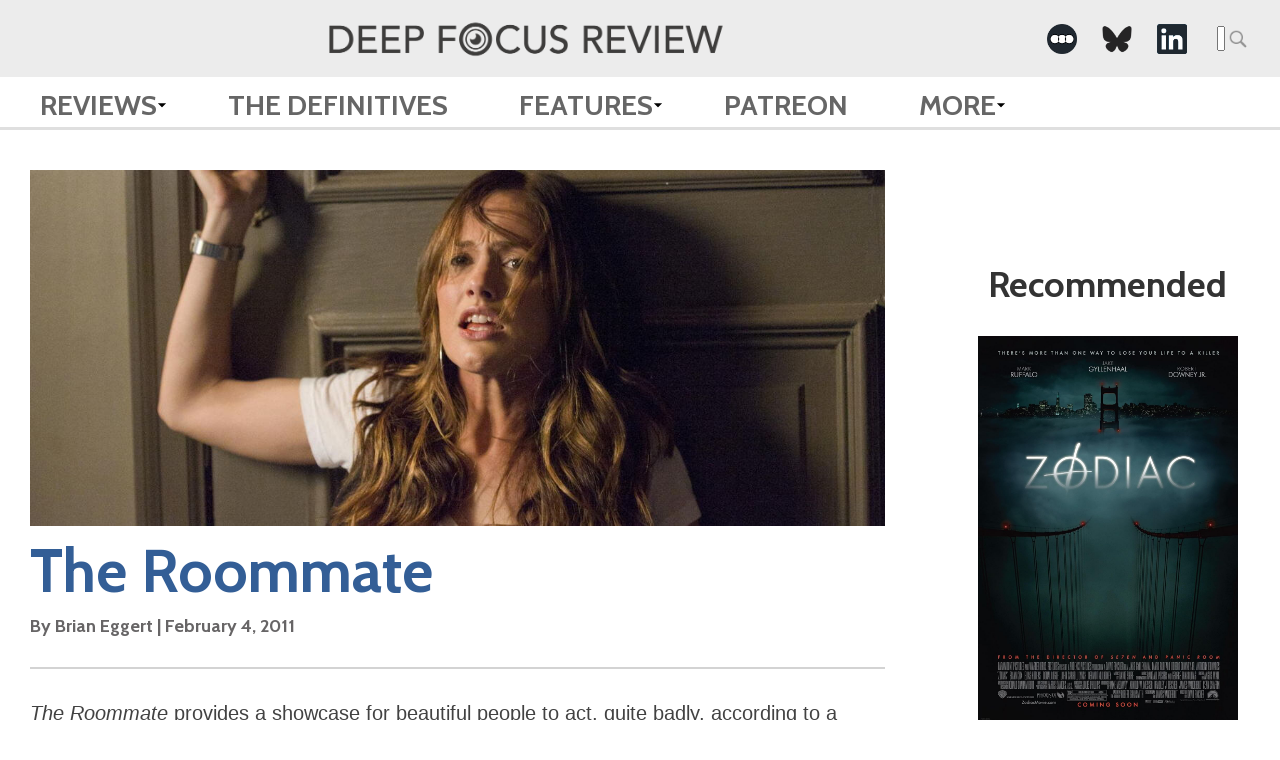

--- FILE ---
content_type: text/html; charset=UTF-8
request_url: https://www.deepfocusreview.com/reviews/the-roommate/
body_size: 10657
content:


<!DOCTYPE HTML>
<html lang="en-US" class="no-js">
	<head>
		<meta charset="utf-8">
		
		<meta name="content-type" value="text/html">
		<meta name="viewport" content="width=device-width, initial-scale=1.0">
		<link rel="apple-touch-icon" sizes="57x57" href="https://www.deepfocusreview.com/wp-content/themes/dfr-2024/img/favicon/apple-icon-57x57.png">
		<link rel="apple-touch-icon" sizes="60x60" href="https://www.deepfocusreview.com/wp-content/themes/dfr-2024/img/favicon/apple-icon-60x60.png">
		<link rel="apple-touch-icon" sizes="72x72" href="https://www.deepfocusreview.com/wp-content/themes/dfr-2024/img/favicon/apple-icon-72x72.png">
		<link rel="apple-touch-icon" sizes="76x76" href="https://www.deepfocusreview.com/wp-content/themes/dfr-2024/img/favicon/apple-icon-76x76.png">
		<link rel="apple-touch-icon" sizes="114x114" href="https://www.deepfocusreview.com/wp-content/themes/dfr-2024/img/favicon/apple-icon-114x114.png">
		<link rel="apple-touch-icon" sizes="120x120" href="https://www.deepfocusreview.com/wp-content/themes/dfr-2024/img/favicon/apple-icon-120x120.png">
		<link rel="apple-touch-icon" sizes="144x144" href="https://www.deepfocusreview.com/wp-content/themes/dfr-2024/img/favicon/apple-icon-144x144.png">
		<link rel="apple-touch-icon" sizes="152x152" href="https://www.deepfocusreview.com/wp-content/themes/dfr-2024/img/favicon/apple-icon-152x152.png">
		<link rel="apple-touch-icon" sizes="180x180" href="https://www.deepfocusreview.com/wp-content/themes/dfr-2024/img/favicon/apple-icon-180x180.png">
		<link rel="icon" type="image/png" sizes="192x192"  href="https://www.deepfocusreview.com/wp-content/themes/dfr-2024/img/favicon/android-icon-192x192.png">
		<link rel="icon" type="image/png" sizes="32x32" href="https://www.deepfocusreview.com/wp-content/themes/dfr-2024/img/favicon/favicon-32x32.png">
		<link rel="icon" type="image/png" sizes="96x96" href="https://www.deepfocusreview.com/wp-content/themes/dfr-2024/img/favicon/favicon-96x96.png">
		<link rel="icon" type="image/png" sizes="16x16" href="https://www.deepfocusreview.com/wp-content/themes/dfr-2024/img/favicon/favicon-16x16.png">
		<!-- link rel="manifest" href="/img/favicon/manifest.json" -->
		<meta name="msapplication-TileColor" content="#ffffff">
		<meta name="msapplication-TileImage" content="https://www.deepfocusreview.com/wp-content/themes/dfr-2024/img/favicon/ms-icon-144x144.png">
		<meta name="theme-color" content="#ffffff">
		<script>
		  (function(i,s,o,g,r,a,m){i['GoogleAnalyticsObject']=r;i[r]=i[r]||function(){
		  (i[r].q=i[r].q||[]).push(arguments)},i[r].l=1*new Date();a=s.createElement(o),
		  m=s.getElementsByTagName(o)[0];a.async=1;a.src=g;m.parentNode.insertBefore(a,m)
		  })(window,document,'script','https://www.google-analytics.com/analytics.js','ga');

		  ga('create', 'UA-88334915-1', 'auto');
		  ga('send', 'pageview');
		</script>
		<meta name="google-site-verification" content="hpQVlg79AN8SSYt08SsU3KOKoFQER29ITO6dg8bPl6g" />
				<!-- start head -->
		<link rel="dns-prefetch" href="//cdn.hu-manity.co" />
		<!-- Cookie Compliance -->
		<script type="text/javascript">var huOptions = {"appID":"wwwdeepfocusreviewcom-8a62dda","currentLanguage":"en","blocking":false,"globalCookie":false,"isAdmin":false,"privacyConsent":true,"forms":[]};</script>
		<script type="text/javascript" src="https://cdn.hu-manity.co/hu-banner.min.js"></script><meta name='robots' content='index, follow, max-image-preview:large, max-snippet:-1, max-video-preview:-1' />

	<!-- This site is optimized with the Yoast SEO Premium plugin v26.5 (Yoast SEO v26.5) - https://yoast.com/wordpress/plugins/seo/ -->
	<title>The Roommate (2011) | Movie Review | Deep Focus Review</title>
	<meta name="description" content="Read a review and critical analysis of The Roommate by film critic Brian Eggert on Deep Focus Review." />
	<link rel="canonical" href="https://www.deepfocusreview.com/reviews/the-roommate/" />
	<meta property="og:locale" content="en_US" />
	<meta property="og:type" content="article" />
	<meta property="og:title" content="The Roommate" />
	<meta property="og:description" content="Read a review and critical analysis of The Roommate by film critic Brian Eggert on Deep Focus Review." />
	<meta property="og:url" content="https://www.deepfocusreview.com/reviews/the-roommate/" />
	<meta property="og:site_name" content="Deep Focus Review" />
	<meta property="article:modified_time" content="2024-11-07T18:22:23+00:00" />
	<meta property="og:image" content="https://www.deepfocusreview.com/wp-content/uploads/2016/12/roommate.jpg" />
	<meta property="og:image:width" content="507" />
	<meta property="og:image:height" content="755" />
	<meta property="og:image:type" content="image/jpeg" />
	<meta name="twitter:card" content="summary_large_image" />
	<meta name="twitter:label1" content="Est. reading time" />
	<meta name="twitter:data1" content="3 minutes" />
	<script type="application/ld+json" class="yoast-schema-graph">{"@context":"https://schema.org","@graph":[{"@type":"WebPage","@id":"https://www.deepfocusreview.com/reviews/the-roommate/","url":"https://www.deepfocusreview.com/reviews/the-roommate/","name":"The Roommate (2011) | Movie Review | Deep Focus Review","isPartOf":{"@id":"https://www.deepfocusreview.com/#website"},"primaryImageOfPage":{"@id":"https://www.deepfocusreview.com/reviews/the-roommate/#primaryimage"},"image":{"@id":"https://www.deepfocusreview.com/reviews/the-roommate/#primaryimage"},"thumbnailUrl":"https://www.deepfocusreview.com/wp-content/uploads/2016/12/roommate.jpg","datePublished":"2011-02-04T00:00:58+00:00","dateModified":"2024-11-07T18:22:23+00:00","description":"Read a review and critical analysis of The Roommate by film critic Brian Eggert on Deep Focus Review.","breadcrumb":{"@id":"https://www.deepfocusreview.com/reviews/the-roommate/#breadcrumb"},"inLanguage":"en-US","potentialAction":[{"@type":"ReadAction","target":["https://www.deepfocusreview.com/reviews/the-roommate/"]}]},{"@type":"ImageObject","inLanguage":"en-US","@id":"https://www.deepfocusreview.com/reviews/the-roommate/#primaryimage","url":"https://www.deepfocusreview.com/wp-content/uploads/2016/12/roommate.jpg","contentUrl":"https://www.deepfocusreview.com/wp-content/uploads/2016/12/roommate.jpg","width":507,"height":755,"caption":"The Roommate"},{"@type":"BreadcrumbList","@id":"https://www.deepfocusreview.com/reviews/the-roommate/#breadcrumb","itemListElement":[{"@type":"ListItem","position":1,"name":"Home","item":"https://www.deepfocusreview.com/"},{"@type":"ListItem","position":2,"name":"Reviews","item":"https://www.deepfocusreview.com/reviews/"},{"@type":"ListItem","position":3,"name":"The Roommate"}]},{"@type":"WebSite","@id":"https://www.deepfocusreview.com/#website","url":"https://www.deepfocusreview.com/","name":"Deep Focus Review","description":"Movie Reviews, Essays, and Analysis","publisher":{"@id":"https://www.deepfocusreview.com/#organization"},"alternateName":"DFR","potentialAction":[{"@type":"SearchAction","target":{"@type":"EntryPoint","urlTemplate":"https://www.deepfocusreview.com/?s={search_term_string}"},"query-input":{"@type":"PropertyValueSpecification","valueRequired":true,"valueName":"search_term_string"}}],"inLanguage":"en-US"},{"@type":"Organization","@id":"https://www.deepfocusreview.com/#organization","name":"Deep Focus Review","alternateName":"DFR","url":"https://www.deepfocusreview.com/","logo":{"@type":"ImageObject","inLanguage":"en-US","@id":"https://www.deepfocusreview.com/#/schema/logo/image/","url":"https://www.deepfocusreview.com/wp-content/uploads/2024/10/cropped-DFR-Favicon-5.png","contentUrl":"https://www.deepfocusreview.com/wp-content/uploads/2024/10/cropped-DFR-Favicon-5.png","width":512,"height":512,"caption":"Deep Focus Review"},"image":{"@id":"https://www.deepfocusreview.com/#/schema/logo/image/"},"sameAs":["https://www.instagram.com/deepfocusreview/","https://letterboxd.com/deepfocusreview/","https://www.linkedin.com/company/deep-focus-review/","https://www.threads.net/@deepfocusreview","https://bsky.app/profile/deepfocusreview.bsky.social"],"description":"Brian Eggert is a Tomatometer-Approved critic who writes about classic, independent, and mainstream cinema on Deep Focus Review. If you’re looking for new release recommendations or an appreciation of a longtime favorite, check out his in-depth essays, histories, and critical analyses. Deep Focus Review celebrates the movies you love and the hidden gems you have yet to discover.","email":"brian@deepfocusreview.com","legalName":"Deep Focus Review, LLC","foundingDate":"2007-01-01","numberOfEmployees":{"@type":"QuantitativeValue","minValue":"1","maxValue":"10"},"publishingPrinciples":"https://www.deepfocusreview.com/about/"}]}</script>
	<!-- / Yoast SEO Premium plugin. -->


<link rel='dns-prefetch' href='//www.deepfocusreview.com' />
<link rel='dns-prefetch' href='//www.googletagmanager.com' />
<link rel='dns-prefetch' href='//fonts.googleapis.com' />
<link rel='dns-prefetch' href='//pagead2.googlesyndication.com' />
<link rel="alternate" type="application/rss+xml" title="Deep Focus Review &raquo; Feed" href="https://www.deepfocusreview.com/feed/" />
<link rel="alternate" type="application/rss+xml" title="Deep Focus Review &raquo; Comments Feed" href="https://www.deepfocusreview.com/comments/feed/" />
<link rel="alternate" type="application/rss+xml" title="Deep Focus Review &raquo; The Roommate Comments Feed" href="https://www.deepfocusreview.com/reviews/the-roommate/feed/" />
<link rel="alternate" title="oEmbed (JSON)" type="application/json+oembed" href="https://www.deepfocusreview.com/wp-json/oembed/1.0/embed?url=https%3A%2F%2Fwww.deepfocusreview.com%2Freviews%2Fthe-roommate%2F" />
<link rel="alternate" title="oEmbed (XML)" type="text/xml+oembed" href="https://www.deepfocusreview.com/wp-json/oembed/1.0/embed?url=https%3A%2F%2Fwww.deepfocusreview.com%2Freviews%2Fthe-roommate%2F&#038;format=xml" />
<style id='wp-img-auto-sizes-contain-inline-css' type='text/css'>
img:is([sizes=auto i],[sizes^="auto," i]){contain-intrinsic-size:3000px 1500px}
/*# sourceURL=wp-img-auto-sizes-contain-inline-css */
</style>
<style id='wp-block-library-inline-css' type='text/css'>
:root{--wp-block-synced-color:#7a00df;--wp-block-synced-color--rgb:122,0,223;--wp-bound-block-color:var(--wp-block-synced-color);--wp-editor-canvas-background:#ddd;--wp-admin-theme-color:#007cba;--wp-admin-theme-color--rgb:0,124,186;--wp-admin-theme-color-darker-10:#006ba1;--wp-admin-theme-color-darker-10--rgb:0,107,160.5;--wp-admin-theme-color-darker-20:#005a87;--wp-admin-theme-color-darker-20--rgb:0,90,135;--wp-admin-border-width-focus:2px}@media (min-resolution:192dpi){:root{--wp-admin-border-width-focus:1.5px}}.wp-element-button{cursor:pointer}:root .has-very-light-gray-background-color{background-color:#eee}:root .has-very-dark-gray-background-color{background-color:#313131}:root .has-very-light-gray-color{color:#eee}:root .has-very-dark-gray-color{color:#313131}:root .has-vivid-green-cyan-to-vivid-cyan-blue-gradient-background{background:linear-gradient(135deg,#00d084,#0693e3)}:root .has-purple-crush-gradient-background{background:linear-gradient(135deg,#34e2e4,#4721fb 50%,#ab1dfe)}:root .has-hazy-dawn-gradient-background{background:linear-gradient(135deg,#faaca8,#dad0ec)}:root .has-subdued-olive-gradient-background{background:linear-gradient(135deg,#fafae1,#67a671)}:root .has-atomic-cream-gradient-background{background:linear-gradient(135deg,#fdd79a,#004a59)}:root .has-nightshade-gradient-background{background:linear-gradient(135deg,#330968,#31cdcf)}:root .has-midnight-gradient-background{background:linear-gradient(135deg,#020381,#2874fc)}:root{--wp--preset--font-size--normal:16px;--wp--preset--font-size--huge:42px}.has-regular-font-size{font-size:1em}.has-larger-font-size{font-size:2.625em}.has-normal-font-size{font-size:var(--wp--preset--font-size--normal)}.has-huge-font-size{font-size:var(--wp--preset--font-size--huge)}.has-text-align-center{text-align:center}.has-text-align-left{text-align:left}.has-text-align-right{text-align:right}.has-fit-text{white-space:nowrap!important}#end-resizable-editor-section{display:none}.aligncenter{clear:both}.items-justified-left{justify-content:flex-start}.items-justified-center{justify-content:center}.items-justified-right{justify-content:flex-end}.items-justified-space-between{justify-content:space-between}.screen-reader-text{border:0;clip-path:inset(50%);height:1px;margin:-1px;overflow:hidden;padding:0;position:absolute;width:1px;word-wrap:normal!important}.screen-reader-text:focus{background-color:#ddd;clip-path:none;color:#444;display:block;font-size:1em;height:auto;left:5px;line-height:normal;padding:15px 23px 14px;text-decoration:none;top:5px;width:auto;z-index:100000}html :where(.has-border-color){border-style:solid}html :where([style*=border-top-color]){border-top-style:solid}html :where([style*=border-right-color]){border-right-style:solid}html :where([style*=border-bottom-color]){border-bottom-style:solid}html :where([style*=border-left-color]){border-left-style:solid}html :where([style*=border-width]){border-style:solid}html :where([style*=border-top-width]){border-top-style:solid}html :where([style*=border-right-width]){border-right-style:solid}html :where([style*=border-bottom-width]){border-bottom-style:solid}html :where([style*=border-left-width]){border-left-style:solid}html :where(img[class*=wp-image-]){height:auto;max-width:100%}:where(figure){margin:0 0 1em}html :where(.is-position-sticky){--wp-admin--admin-bar--position-offset:var(--wp-admin--admin-bar--height,0px)}@media screen and (max-width:600px){html :where(.is-position-sticky){--wp-admin--admin-bar--position-offset:0px}}
/*wp_block_styles_on_demand_placeholder:697210da9743c*/
/*# sourceURL=wp-block-library-inline-css */
</style>
<style id='classic-theme-styles-inline-css' type='text/css'>
/*! This file is auto-generated */
.wp-block-button__link{color:#fff;background-color:#32373c;border-radius:9999px;box-shadow:none;text-decoration:none;padding:calc(.667em + 2px) calc(1.333em + 2px);font-size:1.125em}.wp-block-file__button{background:#32373c;color:#fff;text-decoration:none}
/*# sourceURL=/wp-includes/css/classic-themes.min.css */
</style>
<link rel='stylesheet' id='dfr-style-css' href='https://www.deepfocusreview.com/wp-content/themes/dfr-2024/style.css?ver=1738732759' type='text/css' media='' />
<link rel='stylesheet' id='dfr-app-css' href='https://www.deepfocusreview.com/wp-content/themes/dfr-2024/app.css?ver=1768597048' type='text/css' media='' />
<link rel='stylesheet' id='google_fonts-css' href='https://fonts.googleapis.com/css?family=Cabin:700' type='text/css' media='all' />
<script type="text/javascript" src="https://www.deepfocusreview.com/wp-includes/js/jquery/jquery.min.js?ver=3.7.1" id="jquery-core-js"></script>
<script type="text/javascript" src="https://www.deepfocusreview.com/wp-includes/js/jquery/jquery-migrate.min.js?ver=3.4.1" id="jquery-migrate-js"></script>

<!-- Google tag (gtag.js) snippet added by Site Kit -->
<!-- Google Analytics snippet added by Site Kit -->
<script type="text/javascript" src="https://www.googletagmanager.com/gtag/js?id=GT-NFDC8ZZ" id="google_gtagjs-js" async></script>
<script type="text/javascript" id="google_gtagjs-js-after">
/* <![CDATA[ */
window.dataLayer = window.dataLayer || [];function gtag(){dataLayer.push(arguments);}
gtag("set","linker",{"domains":["www.deepfocusreview.com"]});
gtag("js", new Date());
gtag("set", "developer_id.dZTNiMT", true);
gtag("config", "GT-NFDC8ZZ");
//# sourceURL=google_gtagjs-js-after
/* ]]> */
</script>
<link rel="https://api.w.org/" href="https://www.deepfocusreview.com/wp-json/" /><link rel="EditURI" type="application/rsd+xml" title="RSD" href="https://www.deepfocusreview.com/xmlrpc.php?rsd" />
<meta name="generator" content="WordPress 6.9" />
<link rel='shortlink' href='https://www.deepfocusreview.com/?p=4906' />
<meta name="generator" content="Site Kit by Google 1.167.0" />		<style type="text/css">
			body { background-color:#ececec; }
			footer { background-color:#666666; }
			.df-mainContent a,
			#reviewalpha a,
			.df-resultList a,
			#disqus_thread a { color:#2472b0; }
			.df-mainnav .menu-item a { color:#666666; }
			.df-sidebarContent h3 { color:#333333; }
			.df-sideRail li, .df-sideRail li a { color:#666666; }
			.df-filmInfoBox a { color:#1e4b96; }
			.df-mainContent, .df-term-li a, .df-term-supp a, .df-resultList, .df-termIndex .df-termContent, .df-calList { color:#555555; }
			.star-icon.full:before, .star-icon.half:before { color:#fde16d; }
			.df-sidebarContent .star-icon.full:before, .df-sidebarContent .star-icon.half:before, .df-resultList .star-icon.full:before, .df-resultList .star-icon.half:before, .df-term-li .star-icon.full:before, .df-term-li .star-icon.half:before { color:#666666; }
		</style>
	<meta name="keywords" content="Thriller" />
	<meta name="article-author" content="Brian Eggert" />
	<meta name="description" content="The Roommate provides a showcase for beautiful people to act, quite badly, according to a script that offers nothing except formulaic suspense. Young " />

	<meta property="og:description" content="The Roommate provides a showcase for beautiful people to act, quite badly, according to a script that offers nothing except formulaic suspense. Young " />
	<meta property="og:type" content="article" />
	<meta property="og:site_name" content="Deep Focus Review" />
	<meta property="og:url" content="https://www.deepfocusreview.com/reviews/the-roommate/" />
	<meta property="og:image" content="https://www.deepfocusreview.com/wp-content/uploads/2016/12/roommate-201x300.jpg" />

	<meta name="twitter:card" content="summary" />
	<meta name="twitter:url" content="https://www.deepfocusreview.com/reviews/the-roommate/" />
	<meta name="twitter:title" content="The Roommate" />
	<meta name="twitter:description" content="The Roommate provides a showcase for beautiful people to act, quite badly, according to a script that offers nothing except formulaic suspense. Young " />
	<meta name="twitter:image:src" content="https://www.deepfocusreview.com/wp-content/uploads/2016/12/roommate-201x300.jpg" />
	<meta name="twitter:site" content="@DeepFocusReview" />
	
<!-- Google AdSense meta tags added by Site Kit -->
<meta name="google-adsense-platform-account" content="ca-host-pub-2644536267352236">
<meta name="google-adsense-platform-domain" content="sitekit.withgoogle.com">
<!-- End Google AdSense meta tags added by Site Kit -->

<!-- Google AdSense snippet added by Site Kit -->
<script type="text/javascript" async="async" src="https://pagead2.googlesyndication.com/pagead/js/adsbygoogle.js?client=ca-pub-9515232979034288&amp;host=ca-host-pub-2644536267352236" crossorigin="anonymous"></script>

<!-- End Google AdSense snippet added by Site Kit -->
<link rel="icon" href="https://www.deepfocusreview.com/wp-content/uploads/2024/10/cropped-DFR-Favicon-5-32x32.png" sizes="32x32" />
<link rel="icon" href="https://www.deepfocusreview.com/wp-content/uploads/2024/10/cropped-DFR-Favicon-5-192x192.png" sizes="192x192" />
<link rel="apple-touch-icon" href="https://www.deepfocusreview.com/wp-content/uploads/2024/10/cropped-DFR-Favicon-5-180x180.png" />
<meta name="msapplication-TileImage" content="https://www.deepfocusreview.com/wp-content/uploads/2024/10/cropped-DFR-Favicon-5-270x270.png" />
		<!-- end head -->
	</head>
	<body class="wp-singular reviews-template-default single single-reviews postid-4906 wp-theme-dfr-2024 cookies-not-set">
		<header class="df-mainnav">
			<div class="top-section">
				<div class="container">
											<div class="header-logo">
							<a href="https://www.deepfocusreview.com" class="logo">
								<img src="https://www.deepfocusreview.com/wp-content/uploads/2024/10/deepfocusreview-logo-header.png" alt="deepfocusreview logo">
							</a>
						</div>	
										
					
					<div class="top__right">
						<div class="social">
							<ul class="social-links"> 
    
                    <li class="social__">
                <a href="https://letterboxd.com/deepfocusreview/" target="_blank" aria-label=" -Social Media Link"><img src="https://www.deepfocusreview.com/wp-content/uploads/2022/05/letterboxd-icon-2.png" alt="Deep Focus Review - " class="icon"></a>
            </li>
                    <li class="social__">
                <a href="https://bsky.app/profile/deepfocusreview.bsky.social" target="_blank" aria-label=" -Social Media Link"><img src="https://www.deepfocusreview.com/wp-content/uploads/2025/02/bluesky.png" alt="Deep Focus Review - " class="icon"></a>
            </li>
                    <li class="social__">
                <a href="https://www.linkedin.com/company/deep-focus-review/" target="_blank" aria-label=" -Social Media Link"><img src="https://www.deepfocusreview.com/wp-content/uploads/2022/05/linkedin-icon-2.png" alt="Deep Focus Review - " class="icon"></a>
            </li>
        
    </ul>						</div>
						<div class="search">
							
				<form role="search" method="get" class="search-form" action="/">
					<label>
						<span class="acc-text">Search for:</span>
						<input type="search" class="search-field" placeholder="Search &hellip;" value="" name="s" />
					</label>
					<input type="submit" class="search-submit" width="25" height="25">
				</form>						</div>
					</div>
				</div>

			</div>
			
			<nav role="navigation" itemscope itemtype="http://www.schema.org/SiteNavigationElement">
				<div class="container">
					<div class="menu-main-menu-container"><ul id="menu-main-menu" class="primary-menu"><li id="menu-item-8887" class="menu-item menu-item-type-post_type_archive menu-item-object-reviews menu-item-has-children menu-item-8887"><a href="https://www.deepfocusreview.com/reviews/">Reviews</a>
<ul class="sub-menu">
	<li id="menu-item-27704" class="menu-item menu-item-type-custom menu-item-object-custom menu-item-27704"><a href="https://www.deepfocusreview.com/reviews/">Reviews A-Z</a></li>
	<li id="menu-item-27706" class="menu-item menu-item-type-custom menu-item-object-custom menu-item-27706"><a href="https://www.deepfocusreview.com/category/readers-choice">Reader&#8217;s Choice</a></li>
	<li id="menu-item-27707" class="menu-item menu-item-type-custom menu-item-object-custom menu-item-27707"><a href="https://www.deepfocusreview.com/category/short-takes/">Short Takes</a></li>
	<li id="menu-item-27705" class="menu-item menu-item-type-custom menu-item-object-custom menu-item-27705"><a href="https://www.deepfocusreview.com/category/patreon-exclusive/">Patreon Exclusive</a></li>
</ul>
</li>
<li id="menu-item-8888" class="menu-item menu-item-type-post_type_archive menu-item-object-definitives menu-item-8888"><a href="https://www.deepfocusreview.com/definitives/">The Definitives</a></li>
<li id="menu-item-27714" class="menu-item menu-item-type-custom menu-item-object-custom menu-item-has-children menu-item-27714"><a>Features</a>
<ul class="sub-menu">
	<li id="menu-item-27717" class="menu-item menu-item-type-custom menu-item-object-custom menu-item-27717"><a href="https://www.deepfocusreview.com/topic/lists/">Lists</a></li>
	<li id="menu-item-30055" class="menu-item menu-item-type-custom menu-item-object-custom menu-item-30055"><a href="https://www.deepfocusreview.com/category/guest-appearances/the-cinefiles/">The CineFiles</a></li>
	<li id="menu-item-27719" class="menu-item menu-item-type-custom menu-item-object-custom menu-item-27719"><a href="https://www.deepfocusreview.com/category/guest-appearances/">Guest Appearances</a></li>
	<li id="menu-item-27718" class="menu-item menu-item-type-custom menu-item-object-custom menu-item-27718"><a href="https://www.deepfocusreview.com/topic/festival-coverage/">Festival Coverage</a></li>
	<li id="menu-item-27716" class="menu-item menu-item-type-custom menu-item-object-custom menu-item-27716"><a href="https://www.deepfocusreview.com/topic/film-editorials/">Film Editorials</a></li>
</ul>
</li>
<li id="menu-item-13956" class="menu-item menu-item-type-custom menu-item-object-custom menu-item-13956"><a href="https://www.patreon.com/join/deepfocusreview?">Patreon</a></li>
<li id="menu-item-27708" class="menu-item menu-item-type-custom menu-item-object-custom menu-item-has-children menu-item-27708"><a>More</a>
<ul class="sub-menu">
	<li id="menu-item-27709" class="menu-item menu-item-type-custom menu-item-object-custom menu-item-27709"><a href="https://www.deepfocusreview.com/about/">About DFR</a></li>
	<li id="menu-item-27711" class="menu-item menu-item-type-custom menu-item-object-custom menu-item-27711"><a href="https://www.deepfocusreview.com/contact-us/">Contact</a></li>
	<li id="menu-item-27712" class="menu-item menu-item-type-custom menu-item-object-custom menu-item-27712"><a href="https://www.deepfocusreview.com/support-dfr/">Support DFR</a></li>
	<li id="menu-item-28748" class="menu-item menu-item-type-post_type menu-item-object-post menu-item-28748"><a href="https://www.deepfocusreview.com/brian-eggert-named-ifcas-2024-critic-of-the-year/">IFCA’s 2024 Critic of the Year</a></li>
	<li id="menu-item-27710" class="menu-item menu-item-type-custom menu-item-object-custom menu-item-27710"><a href="https://www.deepfocusreview.com/bibliography/">Bibliography</a></li>
	<li id="menu-item-27938" class="menu-item menu-item-type-custom menu-item-object-custom menu-item-27938"><a href="http://tee.pub/lic/ZioNBKN99c8">TeePublic Store</a></li>
	<li id="menu-item-27713" class="menu-item menu-item-type-custom menu-item-object-custom menu-item-27713"><a href="https://www.deepfocusreview.com/friends-and-fellow-critics/">Friends and Fellow Critics</a></li>
</ul>
</li>
</ul></div>				</div>
			</nav>
			
				
		
			
			
		</header>
		<div class="df-rails">
			<div class="df-mainRail df-rail">
			
										<div class="df-mainContainer">
					<article id="review" class="df-review single-review" itemscope itemtype="http://schema.org/Review">
						
						<!-- if the current post type is reviews show this title else show a different title
						 -->
						<div class="single__pt">
													<h2></h2>
												</div>
					
						

						<div class="single__featured-image aspect-landscape">
							<img src="https://www.deepfocusreview.com/wp-content/uploads/2017/01/roommate.jpg" srcset="https://www.deepfocusreview.com/wp-content/uploads/2017/01/roommate.jpg 1200w, https://www.deepfocusreview.com/wp-content/uploads/2017/01/roommate-150x63.jpg 150w, https://www.deepfocusreview.com/wp-content/uploads/2017/01/roommate-300x125.jpg 300w, https://www.deepfocusreview.com/wp-content/uploads/2017/01/roommate-768x320.jpg 768w, https://www.deepfocusreview.com/wp-content/uploads/2017/01/roommate.jpg 1024w, https://www.deepfocusreview.com/wp-content/uploads/2017/01/roommate-30x13.jpg 30w" sizes="(max-width: 1200px) 100vw, 1200px" class="df-titleBG" alt="The Roommate">
						</div>

						<div class="single__heading">
							<h1>
								The Roommate															</h1>
							<div class="details">
															<h4 itemprop="author" itemscope="itemscope" itemtype="http://schema.org/Person">By <span itemprop="name">Brian Eggert</span> | <time class="df-date" datetime="2011-02-04" content="2011-02-04" itemprop="datePublished">February 4, 2011</time></h4>
														<meta itemprop="publisher" content="Deep Focus Review">
							</div>
						</div>

						<div class="single-review__content">
							<p><em>The Roommate</em> provides a showcase for beautiful people to act, quite badly, according to a script that offers nothing except formulaic suspense. Young television stars Leighton Meester (<em>Gossip Girl</em>) and Minka Kelly (<em>Friday Night Lights</em>) lead a cast of college “hotties”, one of them a downright psycho with obsessive tendencies. It’s your standard <em>Single White Female</em> setup, with one college roommate fixated on another. But nothing too appalling occurs in this mostly inoffensive, PG-13 rated thriller. The movie was made for tame crowds out for safe chills and a predictable outcome, and that level of banality is exactly what’s delivered.</p>
<p>Aspiring fashion designer Sara (Kelly) arrives at the faux University of Los Angeles and learns she’s sharing a room with the socially awkward Rebecca (Meester). Sara’s new friends immediately know something is wrong with Rebecca because she doesn’t want to be called “Becca” or even “Becky”. Indeed, a surefire way to tell someone should be ostracized is their aversion to nicknames… Anyway, turns out Rebecca has some mental stability issues. She grows consumed with Sara, clinging to her. Soon Sara finds that Rebecca is wearing the same clothes, the same jewelry, and getting the same tattoo as her. Eventually, Rebecca eliminates any competition from others who might draw Sara’s attention away (including an ex-boyfriend, a new boyfriend (Cam Gigandet), and a kitten). Sara’s oversimplified, manic behavior escalates to predictably violent extremes, peaking with a slapdash finale involving a tied-up victim, a gun, and a window.</p>
<p><a id="1" name="1"></a>Given the fashion-themed backdrop of sorts, everyone in the movie looks like runway models. Kelly’s ever-glossed lips are only second to the rampant tanning evident on every cast member, except Meester, who’s singled out for her pale (read: not orange) completion. Stylist namedropping and working references to <em>The Devil Wears Prada </em>into the script feel even sillier. Even Sara’s top fashion design professor, played by a sleazy Billy Zane in a beret, looks like a model—though his student-harassing crimes strangely don’t make him a casualty in Rebecca’s reign of terror. In fact, there’s a surprising lack of gratuitous death for such a low-rent shocker. And since the filmmakers obviously didn’t have artistic integrity in mind, it’s curious that they spared a body count.</p>
<p>Those of us familiar with <em>Single White Female</em>, Barbet Schroeder’s tidy 1992 thriller starring Bridget Fonda and a menacing Jennifer Jason Leigh, might accuse the movie of carbon copying Schroeder’s scenario and reformatting it for modern audiences. And we’d be right to make the accusation. Every moment of this movie feels lifted from another, better one, yet recycled to include a “hip” cast capable only of wooden acting and a certain dumbing-down for today’s youth crowd. Take the scene where Rebecca, lit only by a faint lamp, digs into a chair with a box cutter; the image can’t help but recall a similar scene from <em>Fatal Attraction</em>. Though filmmakers today have almost no way to avoid borrowing from their predecessors, the line between inspiration and derivation was crossed here, resulting in transparent thievery.</p>
<p>Helmed with utter ineptitude by Danish director Christian E. Christiansen, the production value is predictably low-budget, as titles like <em>The Roommate</em> aren’t made to last—only to fill enough seats on opening weekend to turn a profit. The bland presentation feels downright boring, shot without style or imagination. And it wasn’t until reading other reviews for the movie that this critic realized it wasn’t just bad projection in his screening; the movie is indeed grossly underlit by cinematographer Phil Parmet. The dark presentation gives the viewer a sense that they’re wearing sunglasses, or perhaps 3D glasses, which ultimately produce the same dimming effect. There’s no telling what’s going on in some night scenes. Not that it matters—screenwriter Sonny Mallhi has not one surprise up his sleeve.</p>
						</div>

						<div class="stars">
						<span itemprop="reviewRating" itemscope itemtype="http://schema.org/Rating"><span class="acc-text">1 Star</span><span class="star-rating" aria-hidden="true"><i class="star-icon full">&#9734;</i><i class="star-icon">☆</i><i class="star-icon">☆</i><i class="star-icon">☆</i></span><meta itemprop="ratingValue" content="1"><meta itemprop="worstRating" content="0.0"><meta itemprop="bestRating" content="4.0"></span>						</div>

						<div class="review__film-details" itemprop="itemReviewed" itemscope itemtype="http://schema.org/Movie">
						<meta itemprop="name" content="The Roommate">
						<meta itemprop="dateCreated" content="2011-02-04">
						<meta itemprop="image" content="https://www.deepfocusreview.com/wp-content/uploads/2017/01/roommate.jpg">
							<div class="film-poster">
								<img width="507" height="755" src="https://www.deepfocusreview.com/wp-content/uploads/2016/12/roommate.jpg" class="attachment-full size-full wp-post-image" alt="The Roommate" decoding="async" fetchpriority="high" srcset="https://www.deepfocusreview.com/wp-content/uploads/2016/12/roommate.jpg 507w, https://www.deepfocusreview.com/wp-content/uploads/2016/12/roommate-150x223.jpg 150w, https://www.deepfocusreview.com/wp-content/uploads/2016/12/roommate-201x300.jpg 201w, https://www.deepfocusreview.com/wp-content/uploads/2016/12/roommate-30x45.jpg 30w, https://www.deepfocusreview.com/wp-content/uploads/2016/12/roommate.jpg 1024w" sizes="(max-width: 507px) 100vw, 507px" />							</div>
							<div class="film-details">
								<dt>Director</dt>
								<dd><a href="https://www.deepfocusreview.com/director/christian-e-christiansen/" rel="tag" itemprop="director" itemscope itemtype="http://schema.org/Person"><span itemprop="name">Christian E. Christiansen</span></a></dd>
								
								<dt>Cast</dt>
								<dd><a href="https://www.deepfocusreview.com/actor/leighton-meester/" rel="tag" itemprop="actor" itemscope itemtype="http://schema.org/Person"><span itemprop="name">Leighton Meester</span></a>, <a href="https://www.deepfocusreview.com/actor/minka-kelly/" rel="tag" itemprop="actor" itemscope itemtype="http://schema.org/Person"><span itemprop="name">Minka Kelly</span></a>, <a href="https://www.deepfocusreview.com/actor/alyson-michalka/" rel="tag" itemprop="actor" itemscope itemtype="http://schema.org/Person"><span itemprop="name">Alyson Michalka</span></a>, <a href="https://www.deepfocusreview.com/actor/cam-gigandet/" rel="tag" itemprop="actor" itemscope itemtype="http://schema.org/Person"><span itemprop="name">Cam Gigandet</span></a></dd>
								
								<dt>Rated</dt>
								<dd itemprop="contentRating">PG-13</dd>
								
								<dt>Runtime</dt>
								<dd>93 min.</dd>
								
								<dt>Release Date</dt>
								<dd>02/04/2011</dd>
							</div>
								
							
						</div>


						<div class="single-review_just-watch">
							
						
						</div>



						<div class="single-review__support">
															<h2>Thank You for Supporting Independent Film Criticism</h2>
<p data-start="214" data-end="500">If the work on DFR has added something meaningful to your love of movies, please consider supporting it.</p>
<p data-start="858" data-end="1076">Here are a few ways to show your support: make a <a href="https://www.paypal.com/donate/?hosted_button_id=GQ3AZUS5HF9ZA">one-time donation</a>, join DFR&#8217;s <a href="https://www.patreon.com/join/deepfocusreview?">Patreon</a> for access to exclusive writing, or <span style="box-sizing: border-box; margin: 0px; padding: 0px;"><a href="https://www.deepfocusreview.com/support-dfr/" target="_blank" rel="noopener"><strong>show your support in other ways</strong></a></span>.</p>
<p data-start="858" data-end="1076">Your contribution helps keep this site running independently. However you choose to support the site, please know that it’s appreciated.</p>
<p data-start="1078" data-end="1135">Thank you for reading, and for making this work possible.</p>
<p data-start="1137" data-end="1191" data-is-last-node="" data-is-only-node=""><strong data-start="1137" data-end="1191" data-is-last-node="">Brian Eggert | Critic, Founder<br data-start="1169" data-end="1172" />Deep Focus Review</strong></p>
													</div>
						<div class="single-review__trailer">
													</div>
						
					</article>
				</div>

				
					
				

				<div id="df-related" class="df-sidebarContent df-rightRail">
						
						
					<div id="related-list">
						<h3>Recommended</h3>
						<ul class="df-rrCoverList">
								<li>
		<a href="https://www.deepfocusreview.com/definitives/zodiac/" onclick="ga('send', 'event', 'Related', 'The Roommate', 'Zodiac');">
			<img width="1000" height="1476" src="https://www.deepfocusreview.com/wp-content/uploads/2024/07/Zodiac-2007.jpg" class="attachment-full size-full wp-post-image" alt="Zodiac poster" decoding="async" loading="lazy" srcset="https://www.deepfocusreview.com/wp-content/uploads/2024/07/Zodiac-2007.jpg 1000w, https://www.deepfocusreview.com/wp-content/uploads/2024/07/Zodiac-2007-203x300.jpg 203w, https://www.deepfocusreview.com/wp-content/uploads/2024/07/Zodiac-2007-694x1024.jpg 694w, https://www.deepfocusreview.com/wp-content/uploads/2024/07/Zodiac-2007-150x221.jpg 150w, https://www.deepfocusreview.com/wp-content/uploads/2024/07/Zodiac-2007-768x1134.jpg 768w, https://www.deepfocusreview.com/wp-content/uploads/2024/07/Zodiac-2007-163x241.jpg 163w, https://www.deepfocusreview.com/wp-content/uploads/2024/07/Zodiac-2007-30x45.jpg 30w, https://www.deepfocusreview.com/wp-content/uploads/2024/07/Zodiac-2007.jpg 1024w" sizes="auto, (max-width: 1000px) 100vw, 1000px" />
			<div class="title">Zodiac (2007)</div>
			

		</a>
	</li>
	<li>
		<a href="https://www.deepfocusreview.com/reviews/anatomy-of-a-fall/" onclick="ga('send', 'event', 'Related', 'The Roommate', 'Anatomy of a Fall');">
			<img width="1000" height="1467" src="https://www.deepfocusreview.com/wp-content/uploads/2024/06/anatomy-of-a-fall.jpg" class="attachment-full size-full wp-post-image" alt="Anatomy of a Fall poster" decoding="async" loading="lazy" srcset="https://www.deepfocusreview.com/wp-content/uploads/2024/06/anatomy-of-a-fall.jpg 1000w, https://www.deepfocusreview.com/wp-content/uploads/2024/06/anatomy-of-a-fall-204x300.jpg 204w, https://www.deepfocusreview.com/wp-content/uploads/2024/06/anatomy-of-a-fall-698x1024.jpg 698w, https://www.deepfocusreview.com/wp-content/uploads/2024/06/anatomy-of-a-fall-150x220.jpg 150w, https://www.deepfocusreview.com/wp-content/uploads/2024/06/anatomy-of-a-fall-768x1127.jpg 768w, https://www.deepfocusreview.com/wp-content/uploads/2024/06/anatomy-of-a-fall-164x241.jpg 164w, https://www.deepfocusreview.com/wp-content/uploads/2024/06/anatomy-of-a-fall-30x45.jpg 30w, https://www.deepfocusreview.com/wp-content/uploads/2024/06/anatomy-of-a-fall.jpg 1024w" sizes="auto, (max-width: 1000px) 100vw, 1000px" />
			<div class="title">Anatomy of a Fall (2023)</div>
			

		</a>
	</li>
	<li>
		<a href="https://www.deepfocusreview.com/reviews/the-stranger/" onclick="ga('send', 'event', 'Related', 'The Roommate', 'The Stranger');">
			<img width="1619" height="2400" src="https://www.deepfocusreview.com/wp-content/uploads/2024/07/The-Stranger-1946.jpg" class="attachment-full size-full wp-post-image" alt="The Stranger poster" decoding="async" loading="lazy" srcset="https://www.deepfocusreview.com/wp-content/uploads/2024/07/The-Stranger-1946.jpg 1619w, https://www.deepfocusreview.com/wp-content/uploads/2024/07/The-Stranger-1946-202x300.jpg 202w, https://www.deepfocusreview.com/wp-content/uploads/2024/07/The-Stranger-1946-691x1024.jpg 691w, https://www.deepfocusreview.com/wp-content/uploads/2024/07/The-Stranger-1946-150x223.jpg 150w, https://www.deepfocusreview.com/wp-content/uploads/2024/07/The-Stranger-1946-768x1138.jpg 768w, https://www.deepfocusreview.com/wp-content/uploads/2024/07/The-Stranger-1946-1036x1536.jpg 1036w, https://www.deepfocusreview.com/wp-content/uploads/2024/07/The-Stranger-1946-1382x2048.jpg 1382w, https://www.deepfocusreview.com/wp-content/uploads/2024/07/The-Stranger-1946-163x241.jpg 163w, https://www.deepfocusreview.com/wp-content/uploads/2024/07/The-Stranger-1946-30x45.jpg 30w, https://www.deepfocusreview.com/wp-content/uploads/2024/07/The-Stranger-1946.jpg 1024w" sizes="auto, (max-width: 1619px) 100vw, 1619px" />
			<div class="title">The Stranger (1946)</div>
			

		</a>
	</li>
						</ul>
					</div>
						
						<div id="block-16" class="widget widget_block widget_text">
<p></p>
</div>						<div id="review-list" class="df-tab">
							<h3>Latest Reviews</h3>
							<ol>
										
				<!-- building post previews -->
						<li>
							<a href="https://www.deepfocusreview.com/reviews/mercy/">
								<img width="1000" height="1450" src="https://www.deepfocusreview.com/wp-content/uploads/2026/01/Mercy-movie-poster.png" class="attachment-full size-full wp-post-image" alt="Mercy movie poster" decoding="async" loading="lazy" srcset="https://www.deepfocusreview.com/wp-content/uploads/2026/01/Mercy-movie-poster.png 1000w, https://www.deepfocusreview.com/wp-content/uploads/2026/01/Mercy-movie-poster-207x300.png 207w, https://www.deepfocusreview.com/wp-content/uploads/2026/01/Mercy-movie-poster-706x1024.png 706w, https://www.deepfocusreview.com/wp-content/uploads/2026/01/Mercy-movie-poster-150x218.png 150w, https://www.deepfocusreview.com/wp-content/uploads/2026/01/Mercy-movie-poster-768x1114.png 768w, https://www.deepfocusreview.com/wp-content/uploads/2026/01/Mercy-movie-poster-166x241.png 166w, https://www.deepfocusreview.com/wp-content/uploads/2026/01/Mercy-movie-poster-260x377.png 260w, https://www.deepfocusreview.com/wp-content/uploads/2026/01/Mercy-movie-poster-30x45.png 30w, https://www.deepfocusreview.com/wp-content/uploads/2026/01/Mercy-movie-poster.png 1024w" sizes="auto, (max-width: 1000px) 100vw, 1000px" />								<div class="excerpt">
																	</div>
								<div class="title">Mercy (2026)</div>
								

							</a>
						</li>		
				<!-- building post previews -->
						<li>
							<a href="https://www.deepfocusreview.com/reviews/return-to-silent-hill/">
								<img width="1000" height="1450" src="https://www.deepfocusreview.com/wp-content/uploads/2026/01/Return-to-Silent-Hill-2026-movie-poster.png" class="attachment-full size-full wp-post-image" alt="Return to Silent Hill 2026 movie poster" decoding="async" loading="lazy" srcset="https://www.deepfocusreview.com/wp-content/uploads/2026/01/Return-to-Silent-Hill-2026-movie-poster.png 1000w, https://www.deepfocusreview.com/wp-content/uploads/2026/01/Return-to-Silent-Hill-2026-movie-poster-207x300.png 207w, https://www.deepfocusreview.com/wp-content/uploads/2026/01/Return-to-Silent-Hill-2026-movie-poster-706x1024.png 706w, https://www.deepfocusreview.com/wp-content/uploads/2026/01/Return-to-Silent-Hill-2026-movie-poster-150x218.png 150w, https://www.deepfocusreview.com/wp-content/uploads/2026/01/Return-to-Silent-Hill-2026-movie-poster-768x1114.png 768w, https://www.deepfocusreview.com/wp-content/uploads/2026/01/Return-to-Silent-Hill-2026-movie-poster-166x241.png 166w, https://www.deepfocusreview.com/wp-content/uploads/2026/01/Return-to-Silent-Hill-2026-movie-poster-260x377.png 260w, https://www.deepfocusreview.com/wp-content/uploads/2026/01/Return-to-Silent-Hill-2026-movie-poster-30x45.png 30w, https://www.deepfocusreview.com/wp-content/uploads/2026/01/Return-to-Silent-Hill-2026-movie-poster.png 1024w" sizes="auto, (max-width: 1000px) 100vw, 1000px" />								<div class="excerpt">
																	</div>
								<div class="title">Return to Silent Hill (2026)</div>
								

							</a>
						</li>		
				<!-- building post previews -->
						<li>
							<a href="https://www.deepfocusreview.com/reviews/the-testament-of-ann-lee/">
								<img width="1000" height="1450" src="https://www.deepfocusreview.com/wp-content/uploads/2025/11/The-Testament-of-Ann-Lee-movie-poster.png" class="attachment-full size-full wp-post-image" alt="The Testament of Ann Lee movie poster" decoding="async" loading="lazy" srcset="https://www.deepfocusreview.com/wp-content/uploads/2025/11/The-Testament-of-Ann-Lee-movie-poster.png 1000w, https://www.deepfocusreview.com/wp-content/uploads/2025/11/The-Testament-of-Ann-Lee-movie-poster-207x300.png 207w, https://www.deepfocusreview.com/wp-content/uploads/2025/11/The-Testament-of-Ann-Lee-movie-poster-706x1024.png 706w, https://www.deepfocusreview.com/wp-content/uploads/2025/11/The-Testament-of-Ann-Lee-movie-poster-150x218.png 150w, https://www.deepfocusreview.com/wp-content/uploads/2025/11/The-Testament-of-Ann-Lee-movie-poster-768x1114.png 768w, https://www.deepfocusreview.com/wp-content/uploads/2025/11/The-Testament-of-Ann-Lee-movie-poster-166x241.png 166w, https://www.deepfocusreview.com/wp-content/uploads/2025/11/The-Testament-of-Ann-Lee-movie-poster-260x377.png 260w, https://www.deepfocusreview.com/wp-content/uploads/2025/11/The-Testament-of-Ann-Lee-movie-poster-30x45.png 30w, https://www.deepfocusreview.com/wp-content/uploads/2025/11/The-Testament-of-Ann-Lee-movie-poster.png 1024w" sizes="auto, (max-width: 1000px) 100vw, 1000px" />								<div class="excerpt">
																	</div>
								<div class="title">The Testament of Ann Lee (2025)</div>
								

							</a>
						</li>							</ol>
						</div>
				</div>
				

			</div>
			
		</div>
		<footer>
			<div class="container">
				<div class="footer-logo">
									
							<a href="https://www.deepfocusreview.com" class="logo">
								<img src="https://www.deepfocusreview.com/wp-content/uploads/2024/10/deepfocusreview-logo.png" alt="deepfocusreview logo">
							</a>
					
									</div>
				<div class="footer__menu">
					<div class="footer-menu">
								
		<div class="menu-main-container"><ul id="menu-main" class="menu"><li id="menu-item-8878" class="menu-item menu-item-type-custom menu-item-object-custom menu-item-8878"><a href="/">Home</a></li>
<li id="menu-item-27937" class="menu-item menu-item-type-post_type menu-item-object-page menu-item-27937"><a href="https://www.deepfocusreview.com/contact-us/">Contact Us</a></li>
<li id="menu-item-27798" class="menu-item menu-item-type-post_type menu-item-object-page menu-item-privacy-policy menu-item-27798"><a rel="privacy-policy" href="https://www.deepfocusreview.com/privacy-policy/">Privacy Policy</a></li>
</ul></div>					</div>
					<div class="copyright">
						<p>Deep Focus Review &copy; 2006-2026. All rights reserved.   &nbsp;&nbsp;&nbsp;&nbsp;</p>
					</div>
				</div>
			</div>
		</footer>
		<script type="speculationrules">
{"prefetch":[{"source":"document","where":{"and":[{"href_matches":"/*"},{"not":{"href_matches":["/wp-*.php","/wp-admin/*","/wp-content/uploads/*","/wp-content/*","/wp-content/plugins/*","/wp-content/themes/dfr-2024/*","/*\\?(.+)"]}},{"not":{"selector_matches":"a[rel~=\"nofollow\"]"}},{"not":{"selector_matches":".no-prefetch, .no-prefetch a"}}]},"eagerness":"conservative"}]}
</script>
<script type="text/javascript" src="https://www.deepfocusreview.com/wp-content/themes/dfr-2024/js/jquery/jquery.colorbox-min.js?ver=6.9" id="df-colorbox-js"></script>
<script type="text/javascript" src="https://www.deepfocusreview.com/wp-content/themes/dfr-2024/js/dfr-min.js?ver=1.1.3" id="df-main-js"></script>
				<script>df_share_page();</script>
			</body>
</html>

--- FILE ---
content_type: text/html; charset=utf-8
request_url: https://www.google.com/recaptcha/api2/aframe
body_size: 267
content:
<!DOCTYPE HTML><html><head><meta http-equiv="content-type" content="text/html; charset=UTF-8"></head><body><script nonce="Ddg08zGiIEgyIqV-3P93kg">/** Anti-fraud and anti-abuse applications only. See google.com/recaptcha */ try{var clients={'sodar':'https://pagead2.googlesyndication.com/pagead/sodar?'};window.addEventListener("message",function(a){try{if(a.source===window.parent){var b=JSON.parse(a.data);var c=clients[b['id']];if(c){var d=document.createElement('img');d.src=c+b['params']+'&rc='+(localStorage.getItem("rc::a")?sessionStorage.getItem("rc::b"):"");window.document.body.appendChild(d);sessionStorage.setItem("rc::e",parseInt(sessionStorage.getItem("rc::e")||0)+1);localStorage.setItem("rc::h",'1769083101493');}}}catch(b){}});window.parent.postMessage("_grecaptcha_ready", "*");}catch(b){}</script></body></html>